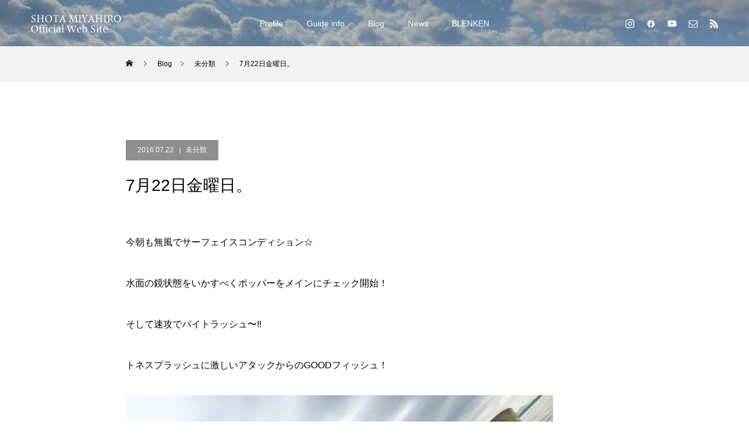

--- FILE ---
content_type: text/html; charset=UTF-8
request_url: https://shota-m.com/2016/07/22/62058/
body_size: 17081
content:
<!DOCTYPE html>
<html class="pc" lang="ja">
<head>
<meta charset="UTF-8">
<!--[if IE]><meta http-equiv="X-UA-Compatible" content="IE=edge"><![endif]-->
<meta name="viewport" content="width=device-width">
<title>7月22日金曜日。 | 宮廣祥大-Shota Miyahiro Official Site-</title>
<meta name="description" content="&lt;br&gt;">
<link rel="pingback" href="https://shota-m.com/xmlrpc.php">
<link rel="shortcut icon" href="https://shota-m.com/wp-content/uploads/2024/01/fav_shota.png">
<meta name='robots' content='max-image-preview:large' />
<link rel="alternate" type="application/rss+xml" title="宮廣祥大-Shota Miyahiro Official Site- &raquo; フィード" href="https://shota-m.com/feed/" />
<link rel="alternate" type="application/rss+xml" title="宮廣祥大-Shota Miyahiro Official Site- &raquo; コメントフィード" href="https://shota-m.com/comments/feed/" />
<link rel="alternate" type="application/rss+xml" title="宮廣祥大-Shota Miyahiro Official Site- &raquo; 7月22日金曜日。 のコメントのフィード" href="https://shota-m.com/2016/07/22/62058/feed/" />
<link rel="alternate" title="oEmbed (JSON)" type="application/json+oembed" href="https://shota-m.com/wp-json/oembed/1.0/embed?url=https%3A%2F%2Fshota-m.com%2F2016%2F07%2F22%2F62058%2F" />
<link rel="alternate" title="oEmbed (XML)" type="text/xml+oembed" href="https://shota-m.com/wp-json/oembed/1.0/embed?url=https%3A%2F%2Fshota-m.com%2F2016%2F07%2F22%2F62058%2F&#038;format=xml" />
<link rel="preconnect" href="https://fonts.googleapis.com">
<link rel="preconnect" href="https://fonts.gstatic.com" crossorigin>
<link href="https://fonts.googleapis.com/css2?family=Noto+Sans+JP:wght@400;600" rel="stylesheet">
<style id='wp-img-auto-sizes-contain-inline-css' type='text/css'>
img:is([sizes=auto i],[sizes^="auto," i]){contain-intrinsic-size:3000px 1500px}
/*# sourceURL=wp-img-auto-sizes-contain-inline-css */
</style>
<link rel='stylesheet' id='style-css' href='https://shota-m.com/wp-content/themes/force_tcd078/style.css?ver=1.17.1' type='text/css' media='all' />
<style id='wp-emoji-styles-inline-css' type='text/css'>

	img.wp-smiley, img.emoji {
		display: inline !important;
		border: none !important;
		box-shadow: none !important;
		height: 1em !important;
		width: 1em !important;
		margin: 0 0.07em !important;
		vertical-align: -0.1em !important;
		background: none !important;
		padding: 0 !important;
	}
/*# sourceURL=wp-emoji-styles-inline-css */
</style>
<style id='wp-block-library-inline-css' type='text/css'>
:root{--wp-block-synced-color:#7a00df;--wp-block-synced-color--rgb:122,0,223;--wp-bound-block-color:var(--wp-block-synced-color);--wp-editor-canvas-background:#ddd;--wp-admin-theme-color:#007cba;--wp-admin-theme-color--rgb:0,124,186;--wp-admin-theme-color-darker-10:#006ba1;--wp-admin-theme-color-darker-10--rgb:0,107,160.5;--wp-admin-theme-color-darker-20:#005a87;--wp-admin-theme-color-darker-20--rgb:0,90,135;--wp-admin-border-width-focus:2px}@media (min-resolution:192dpi){:root{--wp-admin-border-width-focus:1.5px}}.wp-element-button{cursor:pointer}:root .has-very-light-gray-background-color{background-color:#eee}:root .has-very-dark-gray-background-color{background-color:#313131}:root .has-very-light-gray-color{color:#eee}:root .has-very-dark-gray-color{color:#313131}:root .has-vivid-green-cyan-to-vivid-cyan-blue-gradient-background{background:linear-gradient(135deg,#00d084,#0693e3)}:root .has-purple-crush-gradient-background{background:linear-gradient(135deg,#34e2e4,#4721fb 50%,#ab1dfe)}:root .has-hazy-dawn-gradient-background{background:linear-gradient(135deg,#faaca8,#dad0ec)}:root .has-subdued-olive-gradient-background{background:linear-gradient(135deg,#fafae1,#67a671)}:root .has-atomic-cream-gradient-background{background:linear-gradient(135deg,#fdd79a,#004a59)}:root .has-nightshade-gradient-background{background:linear-gradient(135deg,#330968,#31cdcf)}:root .has-midnight-gradient-background{background:linear-gradient(135deg,#020381,#2874fc)}:root{--wp--preset--font-size--normal:16px;--wp--preset--font-size--huge:42px}.has-regular-font-size{font-size:1em}.has-larger-font-size{font-size:2.625em}.has-normal-font-size{font-size:var(--wp--preset--font-size--normal)}.has-huge-font-size{font-size:var(--wp--preset--font-size--huge)}.has-text-align-center{text-align:center}.has-text-align-left{text-align:left}.has-text-align-right{text-align:right}.has-fit-text{white-space:nowrap!important}#end-resizable-editor-section{display:none}.aligncenter{clear:both}.items-justified-left{justify-content:flex-start}.items-justified-center{justify-content:center}.items-justified-right{justify-content:flex-end}.items-justified-space-between{justify-content:space-between}.screen-reader-text{border:0;clip-path:inset(50%);height:1px;margin:-1px;overflow:hidden;padding:0;position:absolute;width:1px;word-wrap:normal!important}.screen-reader-text:focus{background-color:#ddd;clip-path:none;color:#444;display:block;font-size:1em;height:auto;left:5px;line-height:normal;padding:15px 23px 14px;text-decoration:none;top:5px;width:auto;z-index:100000}html :where(.has-border-color){border-style:solid}html :where([style*=border-top-color]){border-top-style:solid}html :where([style*=border-right-color]){border-right-style:solid}html :where([style*=border-bottom-color]){border-bottom-style:solid}html :where([style*=border-left-color]){border-left-style:solid}html :where([style*=border-width]){border-style:solid}html :where([style*=border-top-width]){border-top-style:solid}html :where([style*=border-right-width]){border-right-style:solid}html :where([style*=border-bottom-width]){border-bottom-style:solid}html :where([style*=border-left-width]){border-left-style:solid}html :where(img[class*=wp-image-]){height:auto;max-width:100%}:where(figure){margin:0 0 1em}html :where(.is-position-sticky){--wp-admin--admin-bar--position-offset:var(--wp-admin--admin-bar--height,0px)}@media screen and (max-width:600px){html :where(.is-position-sticky){--wp-admin--admin-bar--position-offset:0px}}

/*# sourceURL=wp-block-library-inline-css */
</style><style id='global-styles-inline-css' type='text/css'>
:root{--wp--preset--aspect-ratio--square: 1;--wp--preset--aspect-ratio--4-3: 4/3;--wp--preset--aspect-ratio--3-4: 3/4;--wp--preset--aspect-ratio--3-2: 3/2;--wp--preset--aspect-ratio--2-3: 2/3;--wp--preset--aspect-ratio--16-9: 16/9;--wp--preset--aspect-ratio--9-16: 9/16;--wp--preset--color--black: #000000;--wp--preset--color--cyan-bluish-gray: #abb8c3;--wp--preset--color--white: #ffffff;--wp--preset--color--pale-pink: #f78da7;--wp--preset--color--vivid-red: #cf2e2e;--wp--preset--color--luminous-vivid-orange: #ff6900;--wp--preset--color--luminous-vivid-amber: #fcb900;--wp--preset--color--light-green-cyan: #7bdcb5;--wp--preset--color--vivid-green-cyan: #00d084;--wp--preset--color--pale-cyan-blue: #8ed1fc;--wp--preset--color--vivid-cyan-blue: #0693e3;--wp--preset--color--vivid-purple: #9b51e0;--wp--preset--gradient--vivid-cyan-blue-to-vivid-purple: linear-gradient(135deg,rgb(6,147,227) 0%,rgb(155,81,224) 100%);--wp--preset--gradient--light-green-cyan-to-vivid-green-cyan: linear-gradient(135deg,rgb(122,220,180) 0%,rgb(0,208,130) 100%);--wp--preset--gradient--luminous-vivid-amber-to-luminous-vivid-orange: linear-gradient(135deg,rgb(252,185,0) 0%,rgb(255,105,0) 100%);--wp--preset--gradient--luminous-vivid-orange-to-vivid-red: linear-gradient(135deg,rgb(255,105,0) 0%,rgb(207,46,46) 100%);--wp--preset--gradient--very-light-gray-to-cyan-bluish-gray: linear-gradient(135deg,rgb(238,238,238) 0%,rgb(169,184,195) 100%);--wp--preset--gradient--cool-to-warm-spectrum: linear-gradient(135deg,rgb(74,234,220) 0%,rgb(151,120,209) 20%,rgb(207,42,186) 40%,rgb(238,44,130) 60%,rgb(251,105,98) 80%,rgb(254,248,76) 100%);--wp--preset--gradient--blush-light-purple: linear-gradient(135deg,rgb(255,206,236) 0%,rgb(152,150,240) 100%);--wp--preset--gradient--blush-bordeaux: linear-gradient(135deg,rgb(254,205,165) 0%,rgb(254,45,45) 50%,rgb(107,0,62) 100%);--wp--preset--gradient--luminous-dusk: linear-gradient(135deg,rgb(255,203,112) 0%,rgb(199,81,192) 50%,rgb(65,88,208) 100%);--wp--preset--gradient--pale-ocean: linear-gradient(135deg,rgb(255,245,203) 0%,rgb(182,227,212) 50%,rgb(51,167,181) 100%);--wp--preset--gradient--electric-grass: linear-gradient(135deg,rgb(202,248,128) 0%,rgb(113,206,126) 100%);--wp--preset--gradient--midnight: linear-gradient(135deg,rgb(2,3,129) 0%,rgb(40,116,252) 100%);--wp--preset--font-size--small: 13px;--wp--preset--font-size--medium: 20px;--wp--preset--font-size--large: 36px;--wp--preset--font-size--x-large: 42px;--wp--preset--spacing--20: 0.44rem;--wp--preset--spacing--30: 0.67rem;--wp--preset--spacing--40: 1rem;--wp--preset--spacing--50: 1.5rem;--wp--preset--spacing--60: 2.25rem;--wp--preset--spacing--70: 3.38rem;--wp--preset--spacing--80: 5.06rem;--wp--preset--shadow--natural: 6px 6px 9px rgba(0, 0, 0, 0.2);--wp--preset--shadow--deep: 12px 12px 50px rgba(0, 0, 0, 0.4);--wp--preset--shadow--sharp: 6px 6px 0px rgba(0, 0, 0, 0.2);--wp--preset--shadow--outlined: 6px 6px 0px -3px rgb(255, 255, 255), 6px 6px rgb(0, 0, 0);--wp--preset--shadow--crisp: 6px 6px 0px rgb(0, 0, 0);}:where(.is-layout-flex){gap: 0.5em;}:where(.is-layout-grid){gap: 0.5em;}body .is-layout-flex{display: flex;}.is-layout-flex{flex-wrap: wrap;align-items: center;}.is-layout-flex > :is(*, div){margin: 0;}body .is-layout-grid{display: grid;}.is-layout-grid > :is(*, div){margin: 0;}:where(.wp-block-columns.is-layout-flex){gap: 2em;}:where(.wp-block-columns.is-layout-grid){gap: 2em;}:where(.wp-block-post-template.is-layout-flex){gap: 1.25em;}:where(.wp-block-post-template.is-layout-grid){gap: 1.25em;}.has-black-color{color: var(--wp--preset--color--black) !important;}.has-cyan-bluish-gray-color{color: var(--wp--preset--color--cyan-bluish-gray) !important;}.has-white-color{color: var(--wp--preset--color--white) !important;}.has-pale-pink-color{color: var(--wp--preset--color--pale-pink) !important;}.has-vivid-red-color{color: var(--wp--preset--color--vivid-red) !important;}.has-luminous-vivid-orange-color{color: var(--wp--preset--color--luminous-vivid-orange) !important;}.has-luminous-vivid-amber-color{color: var(--wp--preset--color--luminous-vivid-amber) !important;}.has-light-green-cyan-color{color: var(--wp--preset--color--light-green-cyan) !important;}.has-vivid-green-cyan-color{color: var(--wp--preset--color--vivid-green-cyan) !important;}.has-pale-cyan-blue-color{color: var(--wp--preset--color--pale-cyan-blue) !important;}.has-vivid-cyan-blue-color{color: var(--wp--preset--color--vivid-cyan-blue) !important;}.has-vivid-purple-color{color: var(--wp--preset--color--vivid-purple) !important;}.has-black-background-color{background-color: var(--wp--preset--color--black) !important;}.has-cyan-bluish-gray-background-color{background-color: var(--wp--preset--color--cyan-bluish-gray) !important;}.has-white-background-color{background-color: var(--wp--preset--color--white) !important;}.has-pale-pink-background-color{background-color: var(--wp--preset--color--pale-pink) !important;}.has-vivid-red-background-color{background-color: var(--wp--preset--color--vivid-red) !important;}.has-luminous-vivid-orange-background-color{background-color: var(--wp--preset--color--luminous-vivid-orange) !important;}.has-luminous-vivid-amber-background-color{background-color: var(--wp--preset--color--luminous-vivid-amber) !important;}.has-light-green-cyan-background-color{background-color: var(--wp--preset--color--light-green-cyan) !important;}.has-vivid-green-cyan-background-color{background-color: var(--wp--preset--color--vivid-green-cyan) !important;}.has-pale-cyan-blue-background-color{background-color: var(--wp--preset--color--pale-cyan-blue) !important;}.has-vivid-cyan-blue-background-color{background-color: var(--wp--preset--color--vivid-cyan-blue) !important;}.has-vivid-purple-background-color{background-color: var(--wp--preset--color--vivid-purple) !important;}.has-black-border-color{border-color: var(--wp--preset--color--black) !important;}.has-cyan-bluish-gray-border-color{border-color: var(--wp--preset--color--cyan-bluish-gray) !important;}.has-white-border-color{border-color: var(--wp--preset--color--white) !important;}.has-pale-pink-border-color{border-color: var(--wp--preset--color--pale-pink) !important;}.has-vivid-red-border-color{border-color: var(--wp--preset--color--vivid-red) !important;}.has-luminous-vivid-orange-border-color{border-color: var(--wp--preset--color--luminous-vivid-orange) !important;}.has-luminous-vivid-amber-border-color{border-color: var(--wp--preset--color--luminous-vivid-amber) !important;}.has-light-green-cyan-border-color{border-color: var(--wp--preset--color--light-green-cyan) !important;}.has-vivid-green-cyan-border-color{border-color: var(--wp--preset--color--vivid-green-cyan) !important;}.has-pale-cyan-blue-border-color{border-color: var(--wp--preset--color--pale-cyan-blue) !important;}.has-vivid-cyan-blue-border-color{border-color: var(--wp--preset--color--vivid-cyan-blue) !important;}.has-vivid-purple-border-color{border-color: var(--wp--preset--color--vivid-purple) !important;}.has-vivid-cyan-blue-to-vivid-purple-gradient-background{background: var(--wp--preset--gradient--vivid-cyan-blue-to-vivid-purple) !important;}.has-light-green-cyan-to-vivid-green-cyan-gradient-background{background: var(--wp--preset--gradient--light-green-cyan-to-vivid-green-cyan) !important;}.has-luminous-vivid-amber-to-luminous-vivid-orange-gradient-background{background: var(--wp--preset--gradient--luminous-vivid-amber-to-luminous-vivid-orange) !important;}.has-luminous-vivid-orange-to-vivid-red-gradient-background{background: var(--wp--preset--gradient--luminous-vivid-orange-to-vivid-red) !important;}.has-very-light-gray-to-cyan-bluish-gray-gradient-background{background: var(--wp--preset--gradient--very-light-gray-to-cyan-bluish-gray) !important;}.has-cool-to-warm-spectrum-gradient-background{background: var(--wp--preset--gradient--cool-to-warm-spectrum) !important;}.has-blush-light-purple-gradient-background{background: var(--wp--preset--gradient--blush-light-purple) !important;}.has-blush-bordeaux-gradient-background{background: var(--wp--preset--gradient--blush-bordeaux) !important;}.has-luminous-dusk-gradient-background{background: var(--wp--preset--gradient--luminous-dusk) !important;}.has-pale-ocean-gradient-background{background: var(--wp--preset--gradient--pale-ocean) !important;}.has-electric-grass-gradient-background{background: var(--wp--preset--gradient--electric-grass) !important;}.has-midnight-gradient-background{background: var(--wp--preset--gradient--midnight) !important;}.has-small-font-size{font-size: var(--wp--preset--font-size--small) !important;}.has-medium-font-size{font-size: var(--wp--preset--font-size--medium) !important;}.has-large-font-size{font-size: var(--wp--preset--font-size--large) !important;}.has-x-large-font-size{font-size: var(--wp--preset--font-size--x-large) !important;}
/*# sourceURL=global-styles-inline-css */
</style>

<style id='classic-theme-styles-inline-css' type='text/css'>
/*! This file is auto-generated */
.wp-block-button__link{color:#fff;background-color:#32373c;border-radius:9999px;box-shadow:none;text-decoration:none;padding:calc(.667em + 2px) calc(1.333em + 2px);font-size:1.125em}.wp-block-file__button{background:#32373c;color:#fff;text-decoration:none}
/*# sourceURL=/wp-includes/css/classic-themes.min.css */
</style>
<style>:root {
  --tcd-font-type1: Arial,"Hiragino Sans","Yu Gothic Medium","Meiryo",sans-serif;
  --tcd-font-type2: "Times New Roman",Times,"Yu Mincho","游明朝","游明朝体","Hiragino Mincho Pro",serif;
  --tcd-font-type3: Palatino,"Yu Kyokasho","游教科書体","UD デジタル 教科書体 N","游明朝","游明朝体","Hiragino Mincho Pro","Meiryo",serif;
  --tcd-font-type-logo: "Noto Sans JP",sans-serif;
}</style>
<script type="text/javascript" src="https://shota-m.com/wp-includes/js/jquery/jquery.min.js?ver=3.7.1" id="jquery-core-js"></script>
<script type="text/javascript" src="https://shota-m.com/wp-includes/js/jquery/jquery-migrate.min.js?ver=3.4.1" id="jquery-migrate-js"></script>
<link rel="https://api.w.org/" href="https://shota-m.com/wp-json/" /><link rel="alternate" title="JSON" type="application/json" href="https://shota-m.com/wp-json/wp/v2/posts/62058" /><link rel="canonical" href="https://shota-m.com/2016/07/22/62058/" />
<link rel='shortlink' href='https://shota-m.com/?p=62058' />
<link rel="stylesheet" href="https://shota-m.com/wp-content/themes/force_tcd078/css/design-plus.css?ver=1.17.1">
<link rel="stylesheet" href="https://shota-m.com/wp-content/themes/force_tcd078/css/sns-botton.css?ver=1.17.1">
<link rel="stylesheet" media="screen and (max-width:1001px)" href="https://shota-m.com/wp-content/themes/force_tcd078/css/responsive.css?ver=1.17.1">
<link rel="stylesheet" media="screen and (max-width:1001px)" href="https://shota-m.com/wp-content/themes/force_tcd078/css/footer-bar.css?ver=1.17.1">

<script src="https://shota-m.com/wp-content/themes/force_tcd078/js/tcd_cookie.js?ver=1.17.1"></script>
<script src="https://shota-m.com/wp-content/themes/force_tcd078/js/jquery.easing.1.4.js?ver=1.17.1"></script>
<script src="https://shota-m.com/wp-content/themes/force_tcd078/js/jscript.js?ver=1.17.1"></script>
<script src="https://shota-m.com/wp-content/themes/force_tcd078/js/comment.js?ver=1.17.1"></script>

<link rel="stylesheet" href="https://shota-m.com/wp-content/themes/force_tcd078/js/simplebar.css?ver=1.17.1">
<script src="https://shota-m.com/wp-content/themes/force_tcd078/js/simplebar.min.js?ver=1.17.1"></script>



<style type="text/css">

body, input, textarea { font-family: var(--tcd-font-type1);}

.rich_font, .p-vertical { font-family: var(--tcd-font-type1); }

.rich_font_1 { font-family: var(--tcd-font-type1); }
.rich_font_2 { font-family: var(--tcd-font-type2);font-weight:500; }
.rich_font_3 { font-family: var(--tcd-font-type3); font-weight:500; }
.rich_font_logo { font-family: var(--tcd-font-type-logo); font-weight: bold !important;}

.post_content, #next_prev_post { font-family: var(--tcd-font-type1);}


.widget_headline { font-family: var(--tcd-font-type1); }

.blog_meta { color:#ffffff !important; background:#8e8e8e !important; }
.blog_meta a { color:#ffffff; }
.blog_meta li:last-child:before { background:#ffffff; }
.news_meta { color:#ffffff !important; background:#8e8e8e !important; }
.news_meta a { color:#ffffff; }
.news_meta li:last-child:before { background:#ffffff; }

#header { border-bottom:1px solid rgba(255,255,255,0.5); }
#header.active, .pc .header_fix #header { background:#000000; border-color:rgba(255,255,255,0) !important; }
body.no_menu #header.active { background:none !important; border-bottom:1px solid rgba(255,255,255,0.5) !important; }
.mobile #header, .mobie #header.active, .mobile .header_fix #header { background:#000000; border:none; }
.mobile #header_logo .logo a, #menu_button:before { color:#ffffff; }
.mobile #header_logo .logo a:hover, #menu_button:hover:before { color:#cccccc; }

#global_menu > ul > li > a, #header_social_link li a, #header_logo .logo a { color:#ffffff; }
#global_menu > ul > li > a:hover, #header_social_link li a:hover:before, #global_menu > ul > li.megamenu_parent.active_button > a, #header_logo .logo a:hover, #global_menu > ul > li.active > a { color:#cccccc; }
#global_menu ul ul a { color:#FFFFFF; background:#000000; }
#global_menu ul ul a:hover { background:#00314a; }
#global_menu ul ul li.menu-item-has-children > a:before { color:#FFFFFF; }
#header_social_link li a:before{color:#ffffff;}
#drawer_menu { background:#222222; }
#mobile_menu a { color:#ffffff; background:#222222; border-bottom:1px solid #444444; }
#mobile_menu li li a { color:#ffffff; background:#333333; }
#mobile_menu a:hover, #drawer_menu .close_button:hover, #mobile_menu .child_menu_button:hover { color:#ffffff; background:#00314a; }
#mobile_menu li li a:hover { color:#ffffff; }

.megamenu_gallery_category_list { background:#003249; }
.megamenu_gallery_category_list .title { font-size:20px; }
.megamenu_gallery_category_list .item a:before {
  background: -moz-linear-gradient(left,  rgba(0,0,0,0.5) 0%, rgba(0,0,0,0) 100%);
  background: -webkit-linear-gradient(left,  rgba(0,0,0,0.5) 0%,rgba(0,0,0,0) 100%);
  background: linear-gradient(to right,  rgba(0,0,0,0.5) 0%,rgba(0,0,0,0) 100%);
}
.megamenu_blog_list { background:#003249; }
.megamenu_blog_list .item .title { font-size:14px; }

#bread_crumb { background:#f2f2f2; }

#return_top a:before { color:#ffffff; }
#return_top a { background:#00304b; }
#return_top a:hover { background:#8c8c8c; }
#footer_banner .title { font-size:16px; color:#ffffff; }
@media screen and (max-width:750px) {
  #footer_banner .title { font-size:14px; }
}

#post_title_area .title { font-size:28px; color:#ffffff; }
#post_title_area:before {
  background: -moz-linear-gradient(top,  rgba(0,0,0,0.3) 0%, rgba(0,0,0,0) 100%);
  background: -webkit-linear-gradient(top,  rgba(0,0,0,0.3) 0%,rgba(0,0,0,0) 100%);
  background: linear-gradient(to bottom,  rgba(0,0,0,0.3) 0%,rgba(0,0,0,0) 100%);
}
#article .post_content { font-size:16px; }
#recent_post .headline { font-size:18px; }
#single_tab_post_list_header { font-size:16px; }
@media screen and (max-width:750px) {
  #post_title_area .title { font-size:20px; }
  #article .post_content { font-size:14px; }
  #recent_post .headline { font-size:16px; }
  #single_tab_post_list_header { font-size:14px; }
}

.author_profile a.avatar, .animate_image, .animate_background, .animate_background .image_wrap {
  background: #FFFFFF;
}
.animate_image img, .animate_background .image {
  -webkit-width:calc(100% + 30px) !important; width:calc(100% + 30px) !important; height:auto; max-width:inherit !important; position:relative;
    -webkit-transform: translate(-15px, 0px); -webkit-transition-property: opacity, translateX; -webkit-transition: 0.5s;
  transform: translate(-15px, 0px); transition-property: opacity, translateX; transition: 0.5s;
  }
.animate_image:hover img, .animate_background:hover .image {
  opacity:0.5;
    -webkit-transform: translate(0px, 0px);
  transform: translate(0px, 0px);
  }
.animate_image.square img {
  -webkit-width:calc(100% + 30px) !important; width:calc(100% + 30px) !important; height:auto; max-width:inherit !important; position:relative;
    -webkit-transform: translate(-15px, -15px); -webkit-transition-property: opacity, translateX; -webkit-transition: 0.5s;
  transform: translate(-15px, -15px); transition-property: opacity, translateX; transition: 0.5s;
  }
.animate_image.square:hover img {
  opacity:0.5;
    -webkit-transform: translate(0px, -15px);
  transform: translate(0px, -15px);
  }


a { color:#000; }

#comment_headline, .tcd_category_list a:hover, .tcd_category_list .child_menu_button:hover, #post_title_area .post_meta a:hover,
.cardlink_title a:hover, #recent_post .item a:hover, .comment a:hover, .comment_form_wrapper a:hover, .author_profile a:hover, .author_profile .author_link li a:hover:before, #post_meta_bottom a:hover,
#searchform .submit_button:hover:before, .styled_post_list1 a:hover .title_area, .styled_post_list1 a:hover .date, .p-dropdown__title:hover:after, .p-dropdown__list li a:hover, #menu_button:hover:before,
  { color: #565656; }

#submit_comment:hover, #cancel_comment_reply a:hover, #wp-calendar #prev a:hover, #wp-calendar #next a:hover, #wp-calendar td a:hover, #p_readmore .button:hover, .page_navi a:hover, #post_pagination p, #post_pagination a:hover, .c-pw__btn:hover, #post_pagination a:hover,
.member_list_slider .slick-dots button:hover::before, .member_list_slider .slick-dots .slick-active button::before, #comment_tab li.active a, #comment_tab li.active a:hover
  { background-color: #565656; }

#comment_textarea textarea:focus, .c-pw__box-input:focus, .page_navi a:hover, #post_pagination p, #post_pagination a:hover
  { border-color: #565656; }

a:hover, #header_logo a:hover, .megamenu_blog_list a:hover .title, .megamenu_blog_list .slider_arrow:hover:before, .index_post_list1 .slider_arrow:hover:before, #header_carousel .post_meta li a:hover,
#footer a:hover, #footer_social_link li a:hover:before, #bread_crumb a:hover, #bread_crumb li.home a:hover:after, #next_prev_post a:hover, #next_prev_post a:hover:before, .post_list1 .post_meta li a:hover, .index_post_list1 .carousel_arrow:hover:before, .post_list2 .post_meta li a:hover,
#recent_post .carousel_arrow:hover:before, #single_tab_post_list .carousel_arrow:hover:before, #single_tab_post_list_header li:hover, #single_author_title_area .author_link li a:hover:before, .megamenu_blog_list .carousel_arrow:hover:before,
#member_single .user_video_area a:hover:before, #single_gallery_list .item.video:hover:after, .single_copy_title_url_btn:hover, .p-dropdown__list li a:hover, .p-dropdown__title:hover
  { color: #cccccc; }
#footer_social_link li.note a:hover:before{ background-color: #cccccc; }
.post_content a, .custom-html-widget a { color:#0066bf; }
.post_content a:hover, .custom-html-widget a:hover { color:#999999; }


.styled_h2 {
  font-size:22px !important; text-align:left; color:#000000;   border-top:1px solid #222222;
  border-bottom:1px solid #222222;
  border-left:0px solid #222222;
  border-right:0px solid #222222;
  padding:30px 0px 30px 0px !important;
  margin:0px 0px 30px !important;
}
.styled_h3 {
  font-size:20px !important; text-align:left; color:#000000;   border-top:0px solid #222222;
  border-bottom:0px solid #dddddd;
  border-left:2px solid #dddddd;
  border-right:0px solid #dddddd;
  padding:10px 0px 10px 15px !important;
  margin:0px 0px 30px !important;
}
.styled_h4 {
  font-size:18px !important; text-align:left; color:#ffffff; background:#000000;  border-top:0px solid #dddddd;
  border-bottom:0px solid #dddddd;
  border-left:0px solid #222222;
  border-right:0px solid #dddddd;
  padding:10px 0px 10px 15px !important;
  margin:0px 0px 30px !important;
}
.styled_h5 {
  font-size:16px !important; text-align:left; color:#000000;   border-top:0px solid #dddddd;
  border-bottom:0px solid #dddddd;
  border-left:0px solid #dddddd;
  border-right:0px solid #dddddd;
  padding:15px 15px 15px 15px !important;
  margin:0px 0px 30px !important;
}
.q_custom_button1 { background: #535353; color: #ffffff !important; border-color: #535353 !important; }
.q_custom_button1:hover, .q_custom_button1:focus { background: #7d7d7d; color: #ffffff !important; border-color: #7d7d7d !important; }
.q_custom_button2 { background: #535353; color: #ffffff !important; border-color: #535353 !important; }
.q_custom_button2:hover, .q_custom_button2:focus { background: #7d7d7d; color: #ffffff !important; border-color: #7d7d7d !important; }
.q_custom_button3 { background: #535353; color: #ffffff !important; border-color: #535353 !important; }
.q_custom_button3:hover, .q_custom_button3:focus { background: #7d7d7d; color: #ffffff !important; border-color: #7d7d7d !important; }
.speech_balloon_left1 .speach_balloon_text { background-color: #ffdfdf; border-color: #ffdfdf; color: #000000 }
.speech_balloon_left1 .speach_balloon_text::before { border-right-color: #ffdfdf }
.speech_balloon_left1 .speach_balloon_text::after { border-right-color: #ffdfdf }
.speech_balloon_left2 .speach_balloon_text { background-color: #ffffff; border-color: #ff5353; color: #000000 }
.speech_balloon_left2 .speach_balloon_text::before { border-right-color: #ff5353 }
.speech_balloon_left2 .speach_balloon_text::after { border-right-color: #ffffff }
.speech_balloon_right1 .speach_balloon_text { background-color: #ccf4ff; border-color: #ccf4ff; color: #000000 }
.speech_balloon_right1 .speach_balloon_text::before { border-left-color: #ccf4ff }
.speech_balloon_right1 .speach_balloon_text::after { border-left-color: #ccf4ff }
.speech_balloon_right2 .speach_balloon_text { background-color: #ffffff; border-color: #0789b5; color: #000000 }
.speech_balloon_right2 .speach_balloon_text::before { border-left-color: #0789b5 }
.speech_balloon_right2 .speach_balloon_text::after { border-left-color: #ffffff }

</style>

<script type="text/javascript">
jQuery(function($){

  $('.megamenu_blog_slider').slick({
    infinite: true,
    dots: false,
    arrows: false,
    slidesToShow: 5,
    slidesToScroll: 1,
    swipeToSlide: true,
    touchThreshold: 20,
    adaptiveHeight: false,
    pauseOnHover: true,
    autoplay: false,
    fade: false,
    easing: 'easeOutExpo',
    speed: 700,
    autoplaySpeed: 5000
  });
  $('.megamenu_blog_list_inner .prev_item').on('click', function() {
    $('.megamenu_blog_slider').slick('slickPrev');
  });
  $('.megamenu_blog_list_inner .next_item').on('click', function() {
    $('.megamenu_blog_slider').slick('slickNext');
  });

});
</script>
<script type="text/javascript">
jQuery(function($){

    $('#recent_post .post_list').slick({
    infinite: true,
    dots: false,
    arrows: false,
    slidesToShow: 4,
    slidesToScroll: 1,
    swipeToSlide: true,
    touchThreshold: 20,
    adaptiveHeight: false,
    pauseOnHover: true,
    autoplay: true,
    fade: false,
    easing: 'easeOutExpo',
    speed: 700,
    autoplaySpeed: 5000,
    responsive: [
      {
        breakpoint: 1001,
        settings: { slidesToShow: 3 }
      },
      {
        breakpoint: 650,
        settings: { slidesToShow: 2 }
      }
    ]
  });
  $('#recent_post .prev_item').on('click', function() {
    $('#recent_post .post_list').slick('slickPrev');
  });
  $('#recent_post .next_item').on('click', function() {
    $('#recent_post .post_list').slick('slickNext');
  });
  
  $('#single_tab_post_list_header li:first-child').addClass('active');
  $('#single_tab_post_list .post_list_wrap:first').addClass('active');

    $('#related_post .post_list').slick({
    infinite: true,
    dots: false,
    arrows: false,
    slidesToShow: 4,
    slidesToScroll: 1,
    swipeToSlide: true,
    touchThreshold: 20,
    adaptiveHeight: false,
    pauseOnHover: true,
    autoplay: true,
    fade: false,
    easing: 'easeOutExpo',
    speed: 700,
    autoplaySpeed: 5000,
    responsive: [
      {
        breakpoint: 1001,
        settings: { slidesToShow: 3 }
      },
      {
        breakpoint: 650,
        settings: { slidesToShow: 2 }
      }
    ]
  });
  $('#related_post .prev_item').on('click', function() {
    $('#related_post .post_list').slick('slickPrev');
  });
  $('#related_post .next_item').on('click', function() {
    $('#related_post .post_list').slick('slickNext');
  });
  $('#related_post_list_header').on('click', function() {
    $('#single_tab_post_list_header li').removeClass('active');
    $(this).addClass('active');
    $('#single_tab_post_list .post_list_wrap').hide();
    $('#related_post').fadeIn(700);
    $('#related_post .post_list').slick('setPosition');
    return false;
  });
  
  
  
});
</script>
<style>
.p-cta--1 .button { background: #004c66; }
.p-cta--1 .button:hover { background: #444444; }
.p-cta--2 .button { background: #004c66; }
.p-cta--2 .button:hover { background: #444444; }
.p-cta--3 .button { background: #004c66; }
.p-cta--3 .button:hover { background: #444444; }
</style>
<style type="text/css">
.p-footer-cta--1 .p-footer-cta__catch { color: #ffffff; }
.p-footer-cta--1 .p-footer-cta__desc { color: #999999; }
.p-footer-cta--1 .p-footer-cta__inner { background: rgba( 0, 0, 0, 1); }
.p-footer-cta--1 .p-footer-cta__btn { color:#ffffff; background: #004c66; }
.p-footer-cta--1 .p-footer-cta__btn:hover { color:#ffffff; background: #444444; }
.p-footer-cta--2 .p-footer-cta__catch { color: #ffffff; }
.p-footer-cta--2 .p-footer-cta__desc { color: #999999; }
.p-footer-cta--2 .p-footer-cta__inner { background: rgba( 0, 0, 0, 1); }
.p-footer-cta--2 .p-footer-cta__btn { color:#ffffff; background: #004c66; }
.p-footer-cta--2 .p-footer-cta__btn:hover { color:#ffffff; background: #444444; }
.p-footer-cta--3 .p-footer-cta__catch { color: #ffffff; }
.p-footer-cta--3 .p-footer-cta__desc { color: #999999; }
.p-footer-cta--3 .p-footer-cta__inner { background: rgba( 0, 0, 0, 1); }
.p-footer-cta--3 .p-footer-cta__btn { color:#ffffff; background: #004c66; }
.p-footer-cta--3 .p-footer-cta__btn:hover { color:#ffffff; background: #444444; }
</style>

<script>
jQuery(function ($) {
	var $window = $(window);
	var $body = $('body');
  // クイックタグ - underline ------------------------------------------
  if ($('.q_underline').length) {
    var gradient_prefix = null;
    $('.q_underline').each(function(){
      var bbc = $(this).css('borderBottomColor');
      if (jQuery.inArray(bbc, ['transparent', 'rgba(0, 0, 0, 0)']) == -1) {
        if (gradient_prefix === null) {
          gradient_prefix = '';
          var ua = navigator.userAgent.toLowerCase();
          if (/webkit/.test(ua)) {
            gradient_prefix = '-webkit-';
          } else if (/firefox/.test(ua)) {
            gradient_prefix = '-moz-';
          } else {
            gradient_prefix = '';
          }
        }
        $(this).css('borderBottomColor', 'transparent');
        if (gradient_prefix) {
          $(this).css('backgroundImage', gradient_prefix+'linear-gradient(left, transparent 50%, '+bbc+ ' 50%)');
        } else {
          $(this).css('backgroundImage', 'linear-gradient(to right, transparent 50%, '+bbc+ ' 50%)');
        }
      }
    });
    $window.on('scroll.q_underline', function(){
      $('.q_underline:not(.is-active)').each(function(){
        if ($body.hasClass('show-serumtal')) {
          var left = $(this).offset().left;
          if (window.scrollX > left - window.innerHeight) {
            $(this).addClass('is-active');
          }
        } else {
          var top = $(this).offset().top;
          if (window.scrollY > top - window.innerHeight) {
            $(this).addClass('is-active');
          }
        }
      });
      if (!$('.q_underline:not(.is-active)').length) {
        $window.off('scroll.q_underline');
      }
    });
  }
} );
</script>
<link rel="icon" href="https://shota-m.com/wp-content/uploads/2024/01/fav_shota-150x150.png" sizes="32x32" />
<link rel="icon" href="https://shota-m.com/wp-content/uploads/2024/01/fav_shota-250x250.png" sizes="192x192" />
<link rel="apple-touch-icon" href="https://shota-m.com/wp-content/uploads/2024/01/fav_shota-250x250.png" />
<meta name="msapplication-TileImage" content="https://shota-m.com/wp-content/uploads/2024/01/fav_shota-300x300.png" />
		<style type="text/css" id="wp-custom-css">
			html {
  scroll-behavior: smooth;
}

.grecaptcha-badge { visibility: hidden; }		</style>
		<link rel='stylesheet' id='slick-style-css' href='https://shota-m.com/wp-content/themes/force_tcd078/js/slick.css?ver=1.0.0' type='text/css' media='all' />
</head>
<body id="body" class="wp-singular post-template-default single single-post postid-62058 single-format-standard wp-embed-responsive wp-theme-force_tcd078">


<div id="container">

 <header id="header">

  <div id="header_logo">
   <div class="logo">
 <a href="https://shota-m.com/" title="宮廣祥大-Shota Miyahiro Official Site-">
    <img class="pc_logo_image type1" src="https://shota-m.com/wp-content/uploads/2024/01/logo_shota_02.png?1769867691" alt="宮廣祥大-Shota Miyahiro Official Site-" title="宮廣祥大-Shota Miyahiro Official Site-" width="160" height="40">
      <img class="mobile_logo_image" src="https://shota-m.com/wp-content/uploads/2024/01/logo_shota_02.png?1769867691" alt="宮廣祥大-Shota Miyahiro Official Site-" title="宮廣祥大-Shota Miyahiro Official Site-" width="160" height="40">
   </a>
</div>

  </div>

    <a href="#" id="menu_button"><span>メニュー</span></a>
  <nav id="global_menu">
   <ul id="menu-%e3%83%98%e3%83%83%e3%83%80%e3%83%bc%e3%83%a1%e3%83%8b%e3%83%a5%e3%83%bc" class="menu"><li id="menu-item-67953" class="menu-item menu-item-type-post_type menu-item-object-page menu-item-67953"><a href="https://shota-m.com/profile/">Profile</a></li>
<li id="menu-item-67952" class="menu-item menu-item-type-post_type menu-item-object-page menu-item-67952"><a href="https://shota-m.com/guide-info/">Guide info</a></li>
<li id="menu-item-67951" class="menu-item menu-item-type-post_type menu-item-object-page current_page_parent menu-item-67951"><a href="https://shota-m.com/blog/">Blog</a></li>
<li id="menu-item-67955" class="menu-item menu-item-type-custom menu-item-object-custom menu-item-67955"><a href="https://shota-m.com/news/">News</a></li>
<li id="menu-item-67954" class="menu-item menu-item-type-custom menu-item-object-custom menu-item-67954"><a href="https://blenken.com/">BLENKEN</a></li>
</ul>  </nav>
  
      <ul id="header_social_link" class="clearfix">
   <li class="insta"><a href="https://www.instagram.com/shotamiyahiro/" rel="nofollow" target="_blank" title="Instagram"><span>Instagram</span></a></li>      <li class="facebook"><a href="https://www.facebook.com/shota.miyahiro" rel="nofollow" target="_blank" title="Facebook"><span>Facebook</span></a></li>         <li class="youtube"><a href="https://www.youtube.com/@showtime8841" rel="nofollow" target="_blank" title="YouTube"><span>YouTube</span></a></li>   <li class="contact"><a href="mailto:miyahiroshota@gmail.com" rel="nofollow" target="_blank" title="Contact"><span>Contact</span></a></li>   <li class="rss"><a href="https://shota-m.com/feed/" rel="nofollow" target="_blank" title="RSS"><span>RSS</span></a></li>  </ul>
  
  
 </header>

 
<div id="page_header" style="background:url(https://shota-m.com/wp-content/uploads/2024/01/banner1450-550_shota_04.jpg) no-repeat center top; background-size:cover;">
  <div class="overlay" style="background: -moz-linear-gradient(top,  rgba(0,0,0,0.3) 0%, rgba(0,0,0,0) 100%); background: -webkit-linear-gradient(top,  rgba(0,0,0,0.3) 0%,rgba(0,0,0,0) 100%); background: linear-gradient(to bottom,  rgba(0,0,0,0.3) 0%,rgba(0,0,0,0) 100%);"></div>
 </div>
<div id="bread_crumb">

<ul class="clearfix" itemscope itemtype="https://schema.org/BreadcrumbList">
 <li itemprop="itemListElement" itemscope itemtype="https://schema.org/ListItem" class="home"><a itemprop="item" href="https://shota-m.com/"><span itemprop="name">ホーム</span></a><meta itemprop="position" content="1"></li>
 <li itemprop="itemListElement" itemscope itemtype="https://schema.org/ListItem"><a itemprop="item" href="https://shota-m.com/blog/"><span itemprop="name">Blog</span></a><meta itemprop="position" content="2"></li>
  <li class="category" itemprop="itemListElement" itemscope itemtype="https://schema.org/ListItem">
    <a itemprop="item" href="https://shota-m.com/category/uncategorized/"><span itemprop="name">未分類</span></a>
    <meta itemprop="position" content="3">
 </li>
  <li class="last" itemprop="itemListElement" itemscope itemtype="https://schema.org/ListItem"><span itemprop="name">7月22日金曜日。</span><meta itemprop="position" content="4"></li>
</ul>

</div>

<div id="main_contents" class="clearfix">

  
  <article id="article">

   
      <div id="post_title_area" class="no_image">
        <ul class="post_meta blog_meta clearfix">
     <li class="date"><time class="entry-date updated" datetime="2016-07-22T20:42:00+09:00">2016.07.22</time></li>          <li class="category"><a href="https://shota-m.com/category/uncategorized/" rel="category tag">未分類</a></li>    </ul>
        <h1 class="title rich_font_1 entry-title">7月22日金曜日。</h1>
       </div>

   
   
   
   
      <div class="post_content clearfix">
    <p>今朝も無風でサーフェイスコンディション☆</p>
<p>水面の鏡状態をいかすべくポッパーをメインにチェック開始！</p>
<p>そして速攻でバイトラッシュ〜‼︎</p>
<p>トネスプラッシュに激しいアタックからのGOODフィッシュ！</p>
<p><a href="https://shota-m.com/wp-content/uploads/2024/01/blog_import_6400909715ded.jpg" target="_blank" rel="noopener"><img fetchpriority="high" decoding="async" src="https://shota-m.com/wp-content/uploads/2024/01/blog_import_6400909715ded.jpg" width="730" height="547"></a></p>
<p>バイトは次々くるけど、恐ろしいくらい打率が悪い…（笑）</p>
<p>全バイトGOODフィッシュで激しくアタックしてくるんですが、ことごとくミスバイト^^;</p>
<p>それでも打率を上げるために、ひたすらポッパーでバイトを重ねて40UPGOODコンディション！</p>
<p><a href="https://shota-m.com/wp-content/uploads/2024/01/blog_import_64009098134f1.jpg" target="_blank" rel="noopener"><img decoding="async" src="https://shota-m.com/wp-content/uploads/2024/01/blog_import_64009098134f1.jpg" width="730" height="547"></a></p>
<p>続いてもトネスプラッシュに40UPバイト！</p>
<p>バイトが激しすぎてまるでGT⁉︎^^;</p>
<p><a href="https://shota-m.com/wp-content/uploads/2024/01/blog_import_640090990e00c.jpg" target="_blank" rel="noopener"><img decoding="async" src="https://shota-m.com/wp-content/uploads/2024/01/blog_import_640090990e00c.jpg" width="547" height="730"></a></p>
<p>次第にピーカンコンディションへ移り変わりスローダウンアプローチへ。</p>
<p>昨日とはまた状況が違うようでなかなかの苦戦！</p>
<p>レギュラーサイズは反応するもなかなかGOODフィッシュの反応が…</p>
<p>そしてようやくBTSパンチショットでGOODフィッシュ！</p>
<p><a href="https://shota-m.com/wp-content/uploads/2024/01/blog_import_6400909a3a697.jpg" target="_blank" rel="noopener"><img loading="lazy" decoding="async" src="https://shota-m.com/wp-content/uploads/2024/01/blog_import_6400909a3a697.jpg" width="547" height="730"></a></p>
<p>かなりスローダウンタイムを費やすも突破口が見えてこず⤵︎</p>
<p>風が吹き始めたタイミングからはクランキングゲームへシフト☆</p>
<p>ディープクランク&amp;ビッグクランクをヘビロテアプローチしていくと〜</p>
<p>突き上げバイト！</p>
<p>RTO2.5DDで回復系50UP捕獲‼︎</p>
<p>ディープマニピュレーター魂注入完了♪</p>
<p><a href="https://shota-m.com/wp-content/uploads/2024/01/blog_import_6400909b3bbde.jpg" target="_blank" rel="noopener"><img loading="lazy" decoding="async" src="https://shota-m.com/wp-content/uploads/2024/01/blog_import_6400909b3bbde.jpg" width="547" height="730"></a></p>
<p>そして再び！</p>
<p>SKT110マグナムのウィードコンタクトから50UP‼︎</p>
<p>やっぱり来ればデカイのがSKTマグナム！</p>
<p><a href="https://shota-m.com/wp-content/uploads/2024/01/blog_import_6400909d54fd8.jpg" target="_blank" rel="noopener"><img loading="lazy" decoding="async" src="https://shota-m.com/wp-content/uploads/2024/01/blog_import_6400909d54fd8.jpg" width="547" height="730"></a></p>
<p>ということで、サーフェイス、ディープクランク、ビッグクランクのプラグ展開でビッグバイトを狙っていく内容に☆</p>
<p>ホント毎日日替わりゲームできっと明日も違う⁉︎可能性があるけど一瞬一瞬のチャンスタイミングを探していくのみ！</p>
<p>〜クランキングタックル〜</p>
<p>ルアー:RTO2.5DD    SKT110マグナム</p>
<p>ロッド:ファンタジスタX-GLAIVE 75MH ディープマニピュレーター</p>
<p>リール:レボパワークランク5</p>
<p>ライン:バニッシュレボリューション16lb</p>
<p><a href="https://shota-m.com/wp-content/uploads/2024/01/blog_import_6400909e53ff4.jpg" target="_blank" rel="noopener"><img loading="lazy" decoding="async" src="https://shota-m.com/wp-content/uploads/2024/01/blog_import_6400909e53ff4.jpg" width="547" height="730"></a></p>
<p>中野さん榊原さんお疲れ様でした！<br>終わってみればいつも通りの乳酸溜まりまくり展開になりましたね（笑）<br>悔しい場面も多いですがサーフェイスゲームの迫力は最高でした♪<br>また次回もエキサイティングしましょうね！(^-^)/</p>
   </div>

   
   
      <div class="single_share clearfix" id="single_share_bottom">
    <div class="share-type4 share-btm">
 
	<div class="sns mt10 mb45">
		<ul class="type4 clearfix">
			<li class="twitter">
				<a href="https://twitter.com/intent/tweet?text=7%E6%9C%8822%E6%97%A5%E9%87%91%E6%9B%9C%E6%97%A5%E3%80%82&amp;url=https%3A%2F%2Fshota-m.com%2F2016%2F07%2F22%2F62058%2F&amp;via=&amp;tw_p=tweetbutton&amp;related=" onclick="javascript:window.open(this.href, '', 'menubar=no,toolbar=no,resizable=yes,scrollbars=yes,height=400,width=600');return false;"><i class="icon-twitter"></i><span class="ttl">Post</span><span class="share-count"></span></a>
			</li>
			<li class="facebook">
				<a href="//www.facebook.com/sharer/sharer.php?u=https://shota-m.com/2016/07/22/62058/&amp;t=7%E6%9C%8822%E6%97%A5%E9%87%91%E6%9B%9C%E6%97%A5%E3%80%82" class="facebook-btn-icon-link" target="blank" rel="nofollow"><i class="icon-facebook"></i><span class="ttl">Share</span><span class="share-count"></span></a>
			</li>
  <li class="line_button">
   <a aria-label="Lline" href="http://line.me/R/msg/text/?7%E6%9C%8822%E6%97%A5%E9%87%91%E6%9B%9C%E6%97%A5%E3%80%82https%3A%2F%2Fshota-m.com%2F2016%2F07%2F22%2F62058%2F"><span class="ttl">LINE</span></a>
  </li>
    <li class="note_button">
   <a href="https://note.com/intent/post?url=https%3A%2F%2Fshota-m.com%2F2016%2F07%2F22%2F62058%2F"><span class="ttl">note</span></a>
  </li>
  		</ul>
	</div>
</div>
   </div>
   
   
   
      <div id="next_prev_post" class="clearfix">
    <div class="item prev_post clearfix">
 <a class="animate_background" href="https://shota-m.com/2016/07/21/62057/">
  <div class="title_area">
   <p class="title"><span>7月21日木曜日。</span></p>
   <p class="nav">前の記事</p>
  </div>
 </a>
</div>
<div class="item next_post clearfix">
 <a class="animate_background" href="https://shota-m.com/2016/07/23/62059/">
  <div class="title_area">
   <p class="title"><span>7月23日土曜日。</span></p>
   <p class="nav">次の記事</p>
  </div>
 </a>
</div>
   </div>
   
   
   
  </article><!-- END #article -->

  
    <div id="recent_post" class="carousel">
   <h2 class="headline rich_font">最近の記事</h2>
   <div class="post_list ">
        <article class="item">
     <a class="link animate_background" href="https://shota-m.com/2026/01/30/74171/">
      <div class="image_wrap">
       <div class="image" style="background:url(https://shota-m.com/wp-content/uploads/2026/01/IMG_9616-500x500.jpeg) no-repeat center center; background-size:cover;"></div>
      </div>
      <div class="title_area">
       <h3 class="title"><span>フィッシングショーOSAKA2026</span></h3>
      </div>
     </a>
    </article>
        <article class="item">
     <a class="link animate_background" href="https://shota-m.com/2026/01/30/74158/">
      <div class="image_wrap">
       <div class="image" style="background:url(https://shota-m.com/wp-content/uploads/2026/01/f08ac35ab22ff39a445839c9a4479802-500x500.jpeg) no-repeat center center; background-size:cover;"></div>
      </div>
      <div class="title_area">
       <h3 class="title"><span>舞木プロガイド</span></h3>
      </div>
     </a>
    </article>
        <article class="item">
     <a class="link animate_background" href="https://shota-m.com/2026/01/28/74152/">
      <div class="image_wrap">
       <div class="image" style="background:url(https://shota-m.com/wp-content/uploads/2024/01/fav_shota.png) no-repeat center center; background-size:cover;"></div>
      </div>
      <div class="title_area">
       <h3 class="title"><span>ルアーマガジン取材DAY</span></h3>
      </div>
     </a>
    </article>
        <article class="item">
     <a class="link animate_background" href="https://shota-m.com/2026/01/27/74145/">
      <div class="image_wrap">
       <div class="image" style="background:url(https://shota-m.com/wp-content/uploads/2024/01/fav_shota.png) no-repeat center center; background-size:cover;"></div>
      </div>
      <div class="title_area">
       <h3 class="title"><span>最強最長寒波で寒さの底へ！</span></h3>
      </div>
     </a>
    </article>
        <article class="item">
     <a class="link animate_background" href="https://shota-m.com/2026/01/19/74130/">
      <div class="image_wrap">
       <div class="image" style="background:url(https://shota-m.com/wp-content/uploads/2026/01/IMG_9603-500x500.jpeg) no-repeat center center; background-size:cover;"></div>
      </div>
      <div class="title_area">
       <h3 class="title"><span>釣りフェス2026in横浜 閉幕</span></h3>
      </div>
     </a>
    </article>
        <article class="item">
     <a class="link animate_background" href="https://shota-m.com/2026/01/16/74121/">
      <div class="image_wrap">
       <div class="image" style="background:url(https://shota-m.com/wp-content/uploads/2026/01/IMG_9502-500x500.jpeg) no-repeat center center; background-size:cover;"></div>
      </div>
      <div class="title_area">
       <h3 class="title"><span>明日は横浜ショーへ！</span></h3>
      </div>
     </a>
    </article>
        <article class="item">
     <a class="link animate_background" href="https://shota-m.com/2026/01/11/74105/">
      <div class="image_wrap">
       <div class="image" style="background:url(https://shota-m.com/wp-content/uploads/2026/01/IMG_9470-500x500.jpeg) no-repeat center center; background-size:cover;"></div>
      </div>
      <div class="title_area">
       <h3 class="title"><span>スイムジグに軍配</span></h3>
      </div>
     </a>
    </article>
        <article class="item">
     <a class="link animate_background" href="https://shota-m.com/2026/01/09/74093/">
      <div class="image_wrap">
       <div class="image" style="background:url(https://shota-m.com/wp-content/uploads/2024/01/fav_shota.png) no-repeat center center; background-size:cover;"></div>
      </div>
      <div class="title_area">
       <h3 class="title"><span>2026シーズン初出船！</span></h3>
      </div>
     </a>
    </article>
       </div><!-- END .post_list -->

      <div class="carousel_arrow prev_item"></div>
   <div class="carousel_arrow next_item"></div>
   
  </div><!-- END #recent_post -->
  

    <div id="single_tab_post_list" class="carousel">
   <ul id="single_tab_post_list_header">
    <li id="related_post_list_header">関連記事</li>           </ul>
      <div class="post_list_wrap" id="related_post">
    <div class="post_list ">
          <article class="item">
      <a class="link animate_background" href="https://shota-m.com/2014/05/18/61502/">
       <div class="image_wrap">
        <div class="image" style="background:url(https://shota-m.com/wp-content/uploads/2014/05/blog_import_64007974d452a.jpg) no-repeat center center; background-size:cover;"></div>
       </div>
       <div class="title_area">
        <div class="title"><span>5月17日土曜日。</span></div>
       </div>
      </a>
     </article>
          <article class="item">
      <a class="link animate_background" href="https://shota-m.com/2013/03/26/61190/">
       <div class="image_wrap">
        <div class="image" style="background:url(https://shota-m.com/wp-content/uploads/2013/03/blog_import_640069ef49ccd.jpg) no-repeat center center; background-size:cover;"></div>
       </div>
       <div class="title_area">
        <div class="title"><span>3月23日土曜日。</span></div>
       </div>
      </a>
     </article>
          <article class="item">
      <a class="link animate_background" href="https://shota-m.com/2025/11/12/73665/">
       <div class="image_wrap">
        <div class="image" style="background:url(https://shota-m.com/wp-content/uploads/2024/01/fav_shota.png) no-repeat center center; background-size:cover;"></div>
       </div>
       <div class="title_area">
        <div class="title"><span>まさに秋！多種のハードルアーで！</span></div>
       </div>
      </a>
     </article>
          <article class="item">
      <a class="link animate_background" href="https://shota-m.com/2015/10/01/61873/">
       <div class="image_wrap">
        <div class="image" style="background:url(https://shota-m.com/wp-content/uploads/2015/10/blog_import_640088e4b1503.jpg) no-repeat center center; background-size:cover;"></div>
       </div>
       <div class="title_area">
        <div class="title"><span>10月1日木曜日☆</span></div>
       </div>
      </a>
     </article>
          <article class="item">
      <a class="link animate_background" href="https://shota-m.com/2018/03/15/62444/">
       <div class="image_wrap">
        <div class="image" style="background:url(https://shota-m.com/wp-content/uploads/2018/03/blog_import_6400a1e1ad107.jpg) no-repeat center center; background-size:cover;"></div>
       </div>
       <div class="title_area">
        <div class="title"><span>3月15日木曜日。</span></div>
       </div>
      </a>
     </article>
          <article class="item">
      <a class="link animate_background" href="https://shota-m.com/2025/03/22/71610/">
       <div class="image_wrap">
        <div class="image" style="background:url(https://shota-m.com/wp-content/uploads/2024/01/fav_shota.png) no-repeat center center; background-size:cover;"></div>
       </div>
       <div class="title_area">
        <div class="title"><span>今日から春へ移行！</span></div>
       </div>
      </a>
     </article>
          <article class="item">
      <a class="link animate_background" href="https://shota-m.com/2019/10/24/62805/">
       <div class="image_wrap">
        <div class="image" style="background:url(https://shota-m.com/wp-content/uploads/2019/10/blog_import_6400b273b367c.jpg) no-repeat center center; background-size:cover;"></div>
       </div>
       <div class="title_area">
        <div class="title"><span>コールアップ！！</span></div>
       </div>
      </a>
     </article>
          <article class="item">
      <a class="link animate_background" href="https://shota-m.com/2019/11/04/62815/">
       <div class="image_wrap">
        <div class="image" style="background:url(https://shota-m.com/wp-content/uploads/2019/11/blog_import_6400b2d363f38.jpg) no-repeat center center; background-size:cover;"></div>
       </div>
       <div class="title_area">
        <div class="title"><span>アラバマ波動〜☆</span></div>
       </div>
      </a>
     </article>
         </div><!-- END .post_list -->
        <div class="carousel_arrow prev_item"></div>
    <div class="carousel_arrow next_item"></div>
       </div><!-- END #related_post -->
           </div>
  
  

<div id="comments">

  <h2 class="headline rich_font">コメント</h2>

  <div id="comment_header" class="clearfix">
   <ul id="comment_tab" class="clearfix">
    <li class="active"><a href="#commentlist_wrap">0 コメント</a></li>
    <li><a href="#pinglist_wrap">0 トラックバック</a></li>   </ul>
  </div>

  
      <div class="comment_message">
    <p>この記事へのコメントはありません。</p>
   </div>
   
  
  
  <fieldset class="comment_form_wrapper" id="respond">

      <div id="cancel_comment_reply"><a rel="nofollow" id="cancel-comment-reply-link" href="/2016/07/22/62058/#respond" style="display:none;">返信をキャンセルする。</a></div>
   
   <form action="https://shota-m.com/wp-comments-post.php" method="post" id="commentform">

   
    <div id="guest_info">
     <div id="guest_name"><label for="author"><span>名前（例：山田 太郎）</span>( 必須 )</label><input type="text" name="author" id="author" value="" size="22" tabindex="1" aria-required="true"></div>
     <div id="guest_email"><label for="email"><span>E-MAIL</span>( 必須 ) - 公開されません -</label><input type="text" name="email" id="email" value="" size="22" tabindex="2" aria-required="true"></div>
    </div>

   
    <div id="comment_textarea">
     <textarea name="comment" id="comment" cols="50" rows="10" tabindex="4"></textarea>
    </div>

    <div id="submit_comment_wrapper">
          <input name="submit" type="submit" id="submit_comment" tabindex="5" value="コメントを書く" title="コメントを書く">
    </div>
    <div id="input_hidden_field">
          <input type="hidden" name="comment_post_ID" value="62058" id="comment_post_ID">
<input type="hidden" name="comment_parent" id="comment_parent" value="0">
         </div>

   </form>

  </fieldset><!-- END .comment_form_wrapper -->

  
</div><!-- END #comments -->


  <div id="side_col">
<div class="widget_content clearfix tcdw_archive_list_widget" id="tcdw_archive_list_widget-2">
<div class="widget_headline"><span>月別記事一覧</span></div>		<div class="p-dropdown">
			<div class="p-dropdown__title">月を選択</div>
			<ul class="p-dropdown__list">
					<li><a href="https://shota-m.com/2026/01/">2026年1月</a></li>
	<li><a href="https://shota-m.com/2025/12/">2025年12月</a></li>
	<li><a href="https://shota-m.com/2025/11/">2025年11月</a></li>
	<li><a href="https://shota-m.com/2025/10/">2025年10月</a></li>
	<li><a href="https://shota-m.com/2025/09/">2025年9月</a></li>
	<li><a href="https://shota-m.com/2025/08/">2025年8月</a></li>
	<li><a href="https://shota-m.com/2025/07/">2025年7月</a></li>
	<li><a href="https://shota-m.com/2025/06/">2025年6月</a></li>
	<li><a href="https://shota-m.com/2025/05/">2025年5月</a></li>
	<li><a href="https://shota-m.com/2025/04/">2025年4月</a></li>
	<li><a href="https://shota-m.com/2025/03/">2025年3月</a></li>
	<li><a href="https://shota-m.com/2025/02/">2025年2月</a></li>
	<li><a href="https://shota-m.com/2025/01/">2025年1月</a></li>
	<li><a href="https://shota-m.com/2024/12/">2024年12月</a></li>
	<li><a href="https://shota-m.com/2024/11/">2024年11月</a></li>
	<li><a href="https://shota-m.com/2024/10/">2024年10月</a></li>
	<li><a href="https://shota-m.com/2024/09/">2024年9月</a></li>
	<li><a href="https://shota-m.com/2024/08/">2024年8月</a></li>
	<li><a href="https://shota-m.com/2024/07/">2024年7月</a></li>
	<li><a href="https://shota-m.com/2024/06/">2024年6月</a></li>
	<li><a href="https://shota-m.com/2024/05/">2024年5月</a></li>
	<li><a href="https://shota-m.com/2024/04/">2024年4月</a></li>
	<li><a href="https://shota-m.com/2024/03/">2024年3月</a></li>
	<li><a href="https://shota-m.com/2024/02/">2024年2月</a></li>
	<li><a href="https://shota-m.com/2024/01/">2024年1月</a></li>
	<li><a href="https://shota-m.com/2023/12/">2023年12月</a></li>
	<li><a href="https://shota-m.com/2023/11/">2023年11月</a></li>
	<li><a href="https://shota-m.com/2023/10/">2023年10月</a></li>
	<li><a href="https://shota-m.com/2023/09/">2023年9月</a></li>
	<li><a href="https://shota-m.com/2023/08/">2023年8月</a></li>
	<li><a href="https://shota-m.com/2023/07/">2023年7月</a></li>
	<li><a href="https://shota-m.com/2023/06/">2023年6月</a></li>
	<li><a href="https://shota-m.com/2023/05/">2023年5月</a></li>
	<li><a href="https://shota-m.com/2023/04/">2023年4月</a></li>
	<li><a href="https://shota-m.com/2023/03/">2023年3月</a></li>
	<li><a href="https://shota-m.com/2023/02/">2023年2月</a></li>
	<li><a href="https://shota-m.com/2023/01/">2023年1月</a></li>
	<li><a href="https://shota-m.com/2022/12/">2022年12月</a></li>
	<li><a href="https://shota-m.com/2022/11/">2022年11月</a></li>
	<li><a href="https://shota-m.com/2022/10/">2022年10月</a></li>
	<li><a href="https://shota-m.com/2022/09/">2022年9月</a></li>
	<li><a href="https://shota-m.com/2022/08/">2022年8月</a></li>
	<li><a href="https://shota-m.com/2022/07/">2022年7月</a></li>
	<li><a href="https://shota-m.com/2022/06/">2022年6月</a></li>
	<li><a href="https://shota-m.com/2022/05/">2022年5月</a></li>
	<li><a href="https://shota-m.com/2022/04/">2022年4月</a></li>
	<li><a href="https://shota-m.com/2022/03/">2022年3月</a></li>
	<li><a href="https://shota-m.com/2022/02/">2022年2月</a></li>
	<li><a href="https://shota-m.com/2022/01/">2022年1月</a></li>
	<li><a href="https://shota-m.com/2021/12/">2021年12月</a></li>
	<li><a href="https://shota-m.com/2021/11/">2021年11月</a></li>
	<li><a href="https://shota-m.com/2021/10/">2021年10月</a></li>
	<li><a href="https://shota-m.com/2021/09/">2021年9月</a></li>
	<li><a href="https://shota-m.com/2021/08/">2021年8月</a></li>
	<li><a href="https://shota-m.com/2021/07/">2021年7月</a></li>
	<li><a href="https://shota-m.com/2021/06/">2021年6月</a></li>
	<li><a href="https://shota-m.com/2021/05/">2021年5月</a></li>
	<li><a href="https://shota-m.com/2021/04/">2021年4月</a></li>
	<li><a href="https://shota-m.com/2021/03/">2021年3月</a></li>
	<li><a href="https://shota-m.com/2021/02/">2021年2月</a></li>
	<li><a href="https://shota-m.com/2021/01/">2021年1月</a></li>
	<li><a href="https://shota-m.com/2020/12/">2020年12月</a></li>
	<li><a href="https://shota-m.com/2020/11/">2020年11月</a></li>
	<li><a href="https://shota-m.com/2020/10/">2020年10月</a></li>
	<li><a href="https://shota-m.com/2020/09/">2020年9月</a></li>
	<li><a href="https://shota-m.com/2020/08/">2020年8月</a></li>
	<li><a href="https://shota-m.com/2020/07/">2020年7月</a></li>
	<li><a href="https://shota-m.com/2020/06/">2020年6月</a></li>
	<li><a href="https://shota-m.com/2020/05/">2020年5月</a></li>
	<li><a href="https://shota-m.com/2020/04/">2020年4月</a></li>
	<li><a href="https://shota-m.com/2020/03/">2020年3月</a></li>
	<li><a href="https://shota-m.com/2020/02/">2020年2月</a></li>
	<li><a href="https://shota-m.com/2020/01/">2020年1月</a></li>
	<li><a href="https://shota-m.com/2019/12/">2019年12月</a></li>
	<li><a href="https://shota-m.com/2019/11/">2019年11月</a></li>
	<li><a href="https://shota-m.com/2019/10/">2019年10月</a></li>
	<li><a href="https://shota-m.com/2019/09/">2019年9月</a></li>
	<li><a href="https://shota-m.com/2019/08/">2019年8月</a></li>
	<li><a href="https://shota-m.com/2019/07/">2019年7月</a></li>
	<li><a href="https://shota-m.com/2019/06/">2019年6月</a></li>
	<li><a href="https://shota-m.com/2019/05/">2019年5月</a></li>
	<li><a href="https://shota-m.com/2019/04/">2019年4月</a></li>
	<li><a href="https://shota-m.com/2019/03/">2019年3月</a></li>
	<li><a href="https://shota-m.com/2019/02/">2019年2月</a></li>
	<li><a href="https://shota-m.com/2019/01/">2019年1月</a></li>
	<li><a href="https://shota-m.com/2018/12/">2018年12月</a></li>
	<li><a href="https://shota-m.com/2018/11/">2018年11月</a></li>
	<li><a href="https://shota-m.com/2018/10/">2018年10月</a></li>
	<li><a href="https://shota-m.com/2018/09/">2018年9月</a></li>
	<li><a href="https://shota-m.com/2018/08/">2018年8月</a></li>
	<li><a href="https://shota-m.com/2018/07/">2018年7月</a></li>
	<li><a href="https://shota-m.com/2018/06/">2018年6月</a></li>
	<li><a href="https://shota-m.com/2018/05/">2018年5月</a></li>
	<li><a href="https://shota-m.com/2018/04/">2018年4月</a></li>
	<li><a href="https://shota-m.com/2018/03/">2018年3月</a></li>
	<li><a href="https://shota-m.com/2018/02/">2018年2月</a></li>
	<li><a href="https://shota-m.com/2018/01/">2018年1月</a></li>
	<li><a href="https://shota-m.com/2017/12/">2017年12月</a></li>
	<li><a href="https://shota-m.com/2017/11/">2017年11月</a></li>
	<li><a href="https://shota-m.com/2017/10/">2017年10月</a></li>
	<li><a href="https://shota-m.com/2017/09/">2017年9月</a></li>
	<li><a href="https://shota-m.com/2017/08/">2017年8月</a></li>
	<li><a href="https://shota-m.com/2017/07/">2017年7月</a></li>
	<li><a href="https://shota-m.com/2017/06/">2017年6月</a></li>
	<li><a href="https://shota-m.com/2017/05/">2017年5月</a></li>
	<li><a href="https://shota-m.com/2017/04/">2017年4月</a></li>
	<li><a href="https://shota-m.com/2017/03/">2017年3月</a></li>
	<li><a href="https://shota-m.com/2017/02/">2017年2月</a></li>
	<li><a href="https://shota-m.com/2017/01/">2017年1月</a></li>
	<li><a href="https://shota-m.com/2016/12/">2016年12月</a></li>
	<li><a href="https://shota-m.com/2016/11/">2016年11月</a></li>
	<li><a href="https://shota-m.com/2016/10/">2016年10月</a></li>
	<li><a href="https://shota-m.com/2016/09/">2016年9月</a></li>
	<li><a href="https://shota-m.com/2016/08/">2016年8月</a></li>
	<li><a href="https://shota-m.com/2016/07/">2016年7月</a></li>
	<li><a href="https://shota-m.com/2016/06/">2016年6月</a></li>
	<li><a href="https://shota-m.com/2016/05/">2016年5月</a></li>
	<li><a href="https://shota-m.com/2016/04/">2016年4月</a></li>
	<li><a href="https://shota-m.com/2016/03/">2016年3月</a></li>
	<li><a href="https://shota-m.com/2016/02/">2016年2月</a></li>
	<li><a href="https://shota-m.com/2016/01/">2016年1月</a></li>
	<li><a href="https://shota-m.com/2015/12/">2015年12月</a></li>
	<li><a href="https://shota-m.com/2015/11/">2015年11月</a></li>
	<li><a href="https://shota-m.com/2015/10/">2015年10月</a></li>
	<li><a href="https://shota-m.com/2015/09/">2015年9月</a></li>
	<li><a href="https://shota-m.com/2015/08/">2015年8月</a></li>
	<li><a href="https://shota-m.com/2015/07/">2015年7月</a></li>
	<li><a href="https://shota-m.com/2015/06/">2015年6月</a></li>
	<li><a href="https://shota-m.com/2015/05/">2015年5月</a></li>
	<li><a href="https://shota-m.com/2015/04/">2015年4月</a></li>
	<li><a href="https://shota-m.com/2015/03/">2015年3月</a></li>
	<li><a href="https://shota-m.com/2015/02/">2015年2月</a></li>
	<li><a href="https://shota-m.com/2015/01/">2015年1月</a></li>
	<li><a href="https://shota-m.com/2014/12/">2014年12月</a></li>
	<li><a href="https://shota-m.com/2014/11/">2014年11月</a></li>
	<li><a href="https://shota-m.com/2014/10/">2014年10月</a></li>
	<li><a href="https://shota-m.com/2014/09/">2014年9月</a></li>
	<li><a href="https://shota-m.com/2014/08/">2014年8月</a></li>
	<li><a href="https://shota-m.com/2014/07/">2014年7月</a></li>
	<li><a href="https://shota-m.com/2014/06/">2014年6月</a></li>
	<li><a href="https://shota-m.com/2014/05/">2014年5月</a></li>
	<li><a href="https://shota-m.com/2014/04/">2014年4月</a></li>
	<li><a href="https://shota-m.com/2014/03/">2014年3月</a></li>
	<li><a href="https://shota-m.com/2014/02/">2014年2月</a></li>
	<li><a href="https://shota-m.com/2014/01/">2014年1月</a></li>
	<li><a href="https://shota-m.com/2013/12/">2013年12月</a></li>
	<li><a href="https://shota-m.com/2013/11/">2013年11月</a></li>
	<li><a href="https://shota-m.com/2013/10/">2013年10月</a></li>
	<li><a href="https://shota-m.com/2013/09/">2013年9月</a></li>
	<li><a href="https://shota-m.com/2013/08/">2013年8月</a></li>
	<li><a href="https://shota-m.com/2013/07/">2013年7月</a></li>
	<li><a href="https://shota-m.com/2013/06/">2013年6月</a></li>
	<li><a href="https://shota-m.com/2013/05/">2013年5月</a></li>
	<li><a href="https://shota-m.com/2013/04/">2013年4月</a></li>
	<li><a href="https://shota-m.com/2013/03/">2013年3月</a></li>
	<li><a href="https://shota-m.com/2013/02/">2013年2月</a></li>
	<li><a href="https://shota-m.com/2013/01/">2013年1月</a></li>
	<li><a href="https://shota-m.com/2012/12/">2012年12月</a></li>
	<li><a href="https://shota-m.com/2012/11/">2012年11月</a></li>
	<li><a href="https://shota-m.com/2012/10/">2012年10月</a></li>
	<li><a href="https://shota-m.com/2012/09/">2012年9月</a></li>
	<li><a href="https://shota-m.com/2012/08/">2012年8月</a></li>
	<li><a href="https://shota-m.com/2012/07/">2012年7月</a></li>
	<li><a href="https://shota-m.com/2012/06/">2012年6月</a></li>
	<li><a href="https://shota-m.com/2012/05/">2012年5月</a></li>
	<li><a href="https://shota-m.com/2012/04/">2012年4月</a></li>
	<li><a href="https://shota-m.com/2012/03/">2012年3月</a></li>
	<li><a href="https://shota-m.com/2012/02/">2012年2月</a></li>
	<li><a href="https://shota-m.com/2012/01/">2012年1月</a></li>
	<li><a href="https://shota-m.com/2011/12/">2011年12月</a></li>
	<li><a href="https://shota-m.com/2011/11/">2011年11月</a></li>
	<li><a href="https://shota-m.com/2011/10/">2011年10月</a></li>
	<li><a href="https://shota-m.com/2011/09/">2011年9月</a></li>
	<li><a href="https://shota-m.com/2011/08/">2011年8月</a></li>
	<li><a href="https://shota-m.com/2011/07/">2011年7月</a></li>
	<li><a href="https://shota-m.com/2011/06/">2011年6月</a></li>
	<li><a href="https://shota-m.com/2011/05/">2011年5月</a></li>
	<li><a href="https://shota-m.com/2011/04/">2011年4月</a></li>
	<li><a href="https://shota-m.com/2011/03/">2011年3月</a></li>
	<li><a href="https://shota-m.com/2011/02/">2011年2月</a></li>
	<li><a href="https://shota-m.com/2011/01/">2011年1月</a></li>
	<li><a href="https://shota-m.com/2010/12/">2010年12月</a></li>
	<li><a href="https://shota-m.com/2010/11/">2010年11月</a></li>
	<li><a href="https://shota-m.com/2010/10/">2010年10月</a></li>
	<li><a href="https://shota-m.com/2010/09/">2010年9月</a></li>
	<li><a href="https://shota-m.com/2010/08/">2010年8月</a></li>
	<li><a href="https://shota-m.com/2010/07/">2010年7月</a></li>
	<li><a href="https://shota-m.com/2010/06/">2010年6月</a></li>
	<li><a href="https://shota-m.com/2010/05/">2010年5月</a></li>
	<li><a href="https://shota-m.com/2010/04/">2010年4月</a></li>
	<li><a href="https://shota-m.com/2010/03/">2010年3月</a></li>
	<li><a href="https://shota-m.com/2010/02/">2010年2月</a></li>
	<li><a href="https://shota-m.com/2010/01/">2010年1月</a></li>
	<li><a href="https://shota-m.com/2009/12/">2009年12月</a></li>
	<li><a href="https://shota-m.com/2009/11/">2009年11月</a></li>
	<li><a href="https://shota-m.com/2009/10/">2009年10月</a></li>
	<li><a href="https://shota-m.com/2009/09/">2009年9月</a></li>
	<li><a href="https://shota-m.com/2009/08/">2009年8月</a></li>
	<li><a href="https://shota-m.com/2009/07/">2009年7月</a></li>
	<li><a href="https://shota-m.com/2009/06/">2009年6月</a></li>
	<li><a href="https://shota-m.com/2009/05/">2009年5月</a></li>
	<li><a href="https://shota-m.com/2009/04/">2009年4月</a></li>
	<li><a href="https://shota-m.com/2009/03/">2009年3月</a></li>
	<li><a href="https://shota-m.com/2009/02/">2009年2月</a></li>
	<li><a href="https://shota-m.com/2009/01/">2009年1月</a></li>
	<li><a href="https://shota-m.com/2008/12/">2008年12月</a></li>
	<li><a href="https://shota-m.com/2008/11/">2008年11月</a></li>
	<li><a href="https://shota-m.com/2008/10/">2008年10月</a></li>
	<li><a href="https://shota-m.com/2008/09/">2008年9月</a></li>
	<li><a href="https://shota-m.com/2008/08/">2008年8月</a></li>
	<li><a href="https://shota-m.com/2008/07/">2008年7月</a></li>
	<li><a href="https://shota-m.com/2008/06/">2008年6月</a></li>
	<li><a href="https://shota-m.com/2008/05/">2008年5月</a></li>
	<li><a href="https://shota-m.com/2008/04/">2008年4月</a></li>
	<li><a href="https://shota-m.com/2008/03/">2008年3月</a></li>
	<li><a href="https://shota-m.com/2008/02/">2008年2月</a></li>
	<li><a href="https://shota-m.com/2008/01/">2008年1月</a></li>
	<li><a href="https://shota-m.com/2007/12/">2007年12月</a></li>
	<li><a href="https://shota-m.com/2007/11/">2007年11月</a></li>
	<li><a href="https://shota-m.com/2007/10/">2007年10月</a></li>
	<li><a href="https://shota-m.com/2007/09/">2007年9月</a></li>
	<li><a href="https://shota-m.com/2007/08/">2007年8月</a></li>
	<li><a href="https://shota-m.com/2007/07/">2007年7月</a></li>
	<li><a href="https://shota-m.com/2007/06/">2007年6月</a></li>
	<li><a href="https://shota-m.com/2007/05/">2007年5月</a></li>
	<li><a href="https://shota-m.com/2007/04/">2007年4月</a></li>
			</ul>
		</div>
</div>
<div class="widget_content clearfix widget_calendar" id="calendar-2">
<div class="widget_headline"><span>記事カレンダー</span></div><div id="calendar_wrap" class="calendar_wrap"><table id="wp-calendar" class="wp-calendar-table">
	<caption>2016年7月</caption>
	<thead>
	<tr>
		<th scope="col" aria-label="月曜日">月</th>
		<th scope="col" aria-label="火曜日">火</th>
		<th scope="col" aria-label="水曜日">水</th>
		<th scope="col" aria-label="木曜日">木</th>
		<th scope="col" aria-label="金曜日">金</th>
		<th scope="col" aria-label="土曜日">土</th>
		<th scope="col" aria-label="日曜日">日</th>
	</tr>
	</thead>
	<tbody>
	<tr>
		<td colspan="4" class="pad"> </td><td>1</td><td><a href="https://shota-m.com/2016/07/02/" aria-label="2016年7月2日 に投稿を公開">2</a></td><td><a href="https://shota-m.com/2016/07/03/" aria-label="2016年7月3日 に投稿を公開">3</a></td>
	</tr>
	<tr>
		<td><a href="https://shota-m.com/2016/07/04/" aria-label="2016年7月4日 に投稿を公開">4</a></td><td><a href="https://shota-m.com/2016/07/05/" aria-label="2016年7月5日 に投稿を公開">5</a></td><td><a href="https://shota-m.com/2016/07/06/" aria-label="2016年7月6日 に投稿を公開">6</a></td><td><a href="https://shota-m.com/2016/07/07/" aria-label="2016年7月7日 に投稿を公開">7</a></td><td><a href="https://shota-m.com/2016/07/08/" aria-label="2016年7月8日 に投稿を公開">8</a></td><td><a href="https://shota-m.com/2016/07/09/" aria-label="2016年7月9日 に投稿を公開">9</a></td><td><a href="https://shota-m.com/2016/07/10/" aria-label="2016年7月10日 に投稿を公開">10</a></td>
	</tr>
	<tr>
		<td><a href="https://shota-m.com/2016/07/11/" aria-label="2016年7月11日 に投稿を公開">11</a></td><td><a href="https://shota-m.com/2016/07/12/" aria-label="2016年7月12日 に投稿を公開">12</a></td><td>13</td><td><a href="https://shota-m.com/2016/07/14/" aria-label="2016年7月14日 に投稿を公開">14</a></td><td>15</td><td><a href="https://shota-m.com/2016/07/16/" aria-label="2016年7月16日 に投稿を公開">16</a></td><td><a href="https://shota-m.com/2016/07/17/" aria-label="2016年7月17日 に投稿を公開">17</a></td>
	</tr>
	<tr>
		<td>18</td><td><a href="https://shota-m.com/2016/07/19/" aria-label="2016年7月19日 に投稿を公開">19</a></td><td><a href="https://shota-m.com/2016/07/20/" aria-label="2016年7月20日 に投稿を公開">20</a></td><td><a href="https://shota-m.com/2016/07/21/" aria-label="2016年7月21日 に投稿を公開">21</a></td><td><a href="https://shota-m.com/2016/07/22/" aria-label="2016年7月22日 に投稿を公開">22</a></td><td><a href="https://shota-m.com/2016/07/23/" aria-label="2016年7月23日 に投稿を公開">23</a></td><td><a href="https://shota-m.com/2016/07/24/" aria-label="2016年7月24日 に投稿を公開">24</a></td>
	</tr>
	<tr>
		<td><a href="https://shota-m.com/2016/07/25/" aria-label="2016年7月25日 に投稿を公開">25</a></td><td><a href="https://shota-m.com/2016/07/26/" aria-label="2016年7月26日 に投稿を公開">26</a></td><td><a href="https://shota-m.com/2016/07/27/" aria-label="2016年7月27日 に投稿を公開">27</a></td><td><a href="https://shota-m.com/2016/07/28/" aria-label="2016年7月28日 に投稿を公開">28</a></td><td><a href="https://shota-m.com/2016/07/29/" aria-label="2016年7月29日 に投稿を公開">29</a></td><td><a href="https://shota-m.com/2016/07/30/" aria-label="2016年7月30日 に投稿を公開">30</a></td><td>31</td>
	</tr>
	</tbody>
	</table><nav aria-label="前と次の月" class="wp-calendar-nav">
		<span class="wp-calendar-nav-prev"><a href="https://shota-m.com/2016/06/">« 6月</a></span>
		<span class="pad"> </span>
		<span class="wp-calendar-nav-next"><a href="https://shota-m.com/2016/08/">8月 »</a></span>
	</nav></div></div>

 
</div>
</div><!-- END #main_contents -->


  <footer id="footer">

  
  <div id="footer_inner">

   
         <ul id="footer_social_link" class="clearfix">
        <li class="insta"><a href="https://www.instagram.com/shotamiyahiro/" rel="nofollow" target="_blank" title="Instagram"><span>Instagram</span></a></li>            <li class="facebook"><a href="https://www.facebook.com/shota.miyahiro" rel="nofollow" target="_blank" title="Facebook"><span>Facebook</span></a></li>        <li class="youtube"><a href="https://www.youtube.com/@showtime8841" rel="nofollow" target="_blank" title="YouTube"><span>YouTube</span></a></li>        <li class="contact"><a href="mailto:miyahiroshota@gmail.com" rel="nofollow" target="_blank" title="Contact"><span>Contact</span></a></li>       </ul>
   
         <div id="footer_menu" class="footer_menu">
    <ul id="menu-%e3%83%95%e3%83%83%e3%82%bf%e3%83%bc%e3%83%a1%e3%83%8b%e3%83%a5%e3%83%bc" class="menu"><li id="menu-item-67990" class="menu-item menu-item-type-post_type menu-item-object-page current_page_parent menu-item-67990"><a href="https://shota-m.com/blog/">Blog</a></li>
<li id="menu-item-67991" class="menu-item menu-item-type-post_type menu-item-object-page menu-item-67991"><a href="https://shota-m.com/guide-info/">Guide info</a></li>
<li id="menu-item-68065" class="menu-item menu-item-type-post_type menu-item-object-page menu-item-68065"><a href="https://shota-m.com/about-site/">サイトご利用について</a></li>
<li id="menu-item-68064" class="menu-item menu-item-type-post_type menu-item-object-page menu-item-privacy-policy menu-item-68064"><a rel="privacy-policy" href="https://shota-m.com/privacy-policy/">プライバシーポリシー</a></li>
</ul>   </div>
   
      <div id="footer_banner" class="clearfix">
        <div class="item">
     <a class="link animate_background" href="https://blenken.com/">
      <p class="title rich_font_1"></p>
            <div class="image_wrap">
       <div class="image" style="background:url(https://shota-m.com/wp-content/uploads/2024/12/foot378_92_2.png) no-repeat center center; background-size:cover;"></div>
      </div>
     </a>
    </div>
       </div><!-- END #footer_banner -->
   
  </div><!-- END #footer_inner -->

    <div id="footer_overlay" style="background:rgba(0,0,0,0.3);"></div>
  
    <div class="footer_bg_image pc" style="background:url(https://shota-m.com/wp-content/uploads/2024/01/footer_1450_520_565656.gif) no-repeat center center; background-size:cover;"></div>
      <div class="footer_bg_image mobile" style="background:url(https://shota-m.com/wp-content/uploads/2024/01/footer_1450_520_565656.gif) no-repeat center center; background-size:cover;"></div>
  
 </footer>

 <p id="copyright" style="color:#ffffff; background:#000000;">Copyright © 2024 Shota Miyahiro Official Site</p>

 
 <div id="return_top">
  <a href="#body"><span>PAGE TOP</span></a>
 </div>

 
</div><!-- #container -->

<div id="drawer_menu">
  <nav>
  <ul id="mobile_menu" class="menu"><li class="menu-item menu-item-type-post_type menu-item-object-page menu-item-67953"><a href="https://shota-m.com/profile/">Profile</a></li>
<li class="menu-item menu-item-type-post_type menu-item-object-page menu-item-67952"><a href="https://shota-m.com/guide-info/">Guide info</a></li>
<li class="menu-item menu-item-type-post_type menu-item-object-page current_page_parent menu-item-67951"><a href="https://shota-m.com/blog/">Blog</a></li>
<li class="menu-item menu-item-type-custom menu-item-object-custom menu-item-67955"><a href="https://shota-m.com/news/">News</a></li>
<li class="menu-item menu-item-type-custom menu-item-object-custom menu-item-67954"><a href="https://blenken.com/">BLENKEN</a></li>
</ul> </nav>
  <div id="mobile_banner">
   </div><!-- END #header_mobile_banner -->
</div>

<script>
jQuery(document).ready(function($){
  $('#page_header').addClass('animate');
});
</script>


<script type="speculationrules">
{"prefetch":[{"source":"document","where":{"and":[{"href_matches":"/*"},{"not":{"href_matches":["/wp-*.php","/wp-admin/*","/wp-content/uploads/*","/wp-content/*","/wp-content/plugins/*","/wp-content/themes/force_tcd078/*","/*\\?(.+)"]}},{"not":{"selector_matches":"a[rel~=\"nofollow\"]"}},{"not":{"selector_matches":".no-prefetch, .no-prefetch a"}}]},"eagerness":"conservative"}]}
</script>
<script type="text/javascript" src="https://shota-m.com/wp-includes/js/comment-reply.min.js?ver=6.9" id="comment-reply-js" async="async" data-wp-strategy="async" fetchpriority="low"></script>
<script type="text/javascript" src="https://shota-m.com/wp-content/themes/force_tcd078/js/jquery.inview.min.js?ver=1.17.1" id="force-inview-js"></script>
<script type="text/javascript" id="force-cta-js-extra">
/* <![CDATA[ */
var tcd_cta = {"admin_url":"https://shota-m.com/wp-admin/admin-ajax.php","ajax_nonce":"0bb7a8b1ed"};
//# sourceURL=force-cta-js-extra
/* ]]> */
</script>
<script type="text/javascript" src="https://shota-m.com/wp-content/themes/force_tcd078/admin/js/cta.min.js?ver=1.17.1" id="force-cta-js"></script>
<script type="text/javascript" src="https://shota-m.com/wp-content/themes/force_tcd078/js/footer-cta.min.js?ver=1.17.1" id="force-footer-cta-js"></script>
<script type="text/javascript" id="force-admin-footer-cta-js-extra">
/* <![CDATA[ */
var tcd_footer_cta = {"admin_url":"https://shota-m.com/wp-admin/admin-ajax.php","ajax_nonce":"f3201a9358"};
//# sourceURL=force-admin-footer-cta-js-extra
/* ]]> */
</script>
<script type="text/javascript" src="https://shota-m.com/wp-content/themes/force_tcd078/admin/js/footer-cta.min.js?ver=1.17.1" id="force-admin-footer-cta-js"></script>
<script type="text/javascript" src="https://shota-m.com/wp-content/themes/force_tcd078/js/slick.min.js?ver=1.0.0" id="slick-script-js"></script>
<script id="wp-emoji-settings" type="application/json">
{"baseUrl":"https://s.w.org/images/core/emoji/17.0.2/72x72/","ext":".png","svgUrl":"https://s.w.org/images/core/emoji/17.0.2/svg/","svgExt":".svg","source":{"concatemoji":"https://shota-m.com/wp-includes/js/wp-emoji-release.min.js?ver=6.9"}}
</script>
<script type="module">
/* <![CDATA[ */
/*! This file is auto-generated */
const a=JSON.parse(document.getElementById("wp-emoji-settings").textContent),o=(window._wpemojiSettings=a,"wpEmojiSettingsSupports"),s=["flag","emoji"];function i(e){try{var t={supportTests:e,timestamp:(new Date).valueOf()};sessionStorage.setItem(o,JSON.stringify(t))}catch(e){}}function c(e,t,n){e.clearRect(0,0,e.canvas.width,e.canvas.height),e.fillText(t,0,0);t=new Uint32Array(e.getImageData(0,0,e.canvas.width,e.canvas.height).data);e.clearRect(0,0,e.canvas.width,e.canvas.height),e.fillText(n,0,0);const a=new Uint32Array(e.getImageData(0,0,e.canvas.width,e.canvas.height).data);return t.every((e,t)=>e===a[t])}function p(e,t){e.clearRect(0,0,e.canvas.width,e.canvas.height),e.fillText(t,0,0);var n=e.getImageData(16,16,1,1);for(let e=0;e<n.data.length;e++)if(0!==n.data[e])return!1;return!0}function u(e,t,n,a){switch(t){case"flag":return n(e,"\ud83c\udff3\ufe0f\u200d\u26a7\ufe0f","\ud83c\udff3\ufe0f\u200b\u26a7\ufe0f")?!1:!n(e,"\ud83c\udde8\ud83c\uddf6","\ud83c\udde8\u200b\ud83c\uddf6")&&!n(e,"\ud83c\udff4\udb40\udc67\udb40\udc62\udb40\udc65\udb40\udc6e\udb40\udc67\udb40\udc7f","\ud83c\udff4\u200b\udb40\udc67\u200b\udb40\udc62\u200b\udb40\udc65\u200b\udb40\udc6e\u200b\udb40\udc67\u200b\udb40\udc7f");case"emoji":return!a(e,"\ud83e\u1fac8")}return!1}function f(e,t,n,a){let r;const o=(r="undefined"!=typeof WorkerGlobalScope&&self instanceof WorkerGlobalScope?new OffscreenCanvas(300,150):document.createElement("canvas")).getContext("2d",{willReadFrequently:!0}),s=(o.textBaseline="top",o.font="600 32px Arial",{});return e.forEach(e=>{s[e]=t(o,e,n,a)}),s}function r(e){var t=document.createElement("script");t.src=e,t.defer=!0,document.head.appendChild(t)}a.supports={everything:!0,everythingExceptFlag:!0},new Promise(t=>{let n=function(){try{var e=JSON.parse(sessionStorage.getItem(o));if("object"==typeof e&&"number"==typeof e.timestamp&&(new Date).valueOf()<e.timestamp+604800&&"object"==typeof e.supportTests)return e.supportTests}catch(e){}return null}();if(!n){if("undefined"!=typeof Worker&&"undefined"!=typeof OffscreenCanvas&&"undefined"!=typeof URL&&URL.createObjectURL&&"undefined"!=typeof Blob)try{var e="postMessage("+f.toString()+"("+[JSON.stringify(s),u.toString(),c.toString(),p.toString()].join(",")+"));",a=new Blob([e],{type:"text/javascript"});const r=new Worker(URL.createObjectURL(a),{name:"wpTestEmojiSupports"});return void(r.onmessage=e=>{i(n=e.data),r.terminate(),t(n)})}catch(e){}i(n=f(s,u,c,p))}t(n)}).then(e=>{for(const n in e)a.supports[n]=e[n],a.supports.everything=a.supports.everything&&a.supports[n],"flag"!==n&&(a.supports.everythingExceptFlag=a.supports.everythingExceptFlag&&a.supports[n]);var t;a.supports.everythingExceptFlag=a.supports.everythingExceptFlag&&!a.supports.flag,a.supports.everything||((t=a.source||{}).concatemoji?r(t.concatemoji):t.wpemoji&&t.twemoji&&(r(t.twemoji),r(t.wpemoji)))});
//# sourceURL=https://shota-m.com/wp-includes/js/wp-emoji-loader.min.js
/* ]]> */
</script>
</body>
</html>
<!-- Compressed by TCD -->